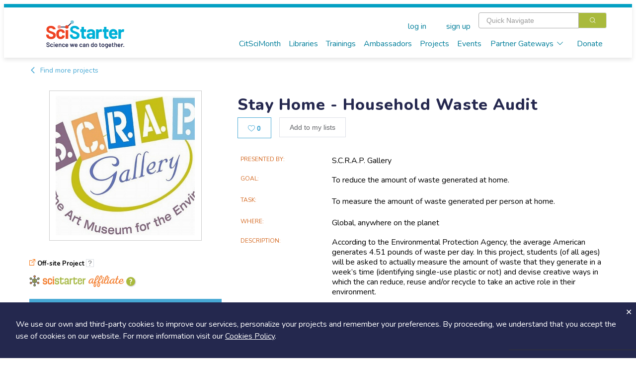

--- FILE ---
content_type: text/html; charset=utf-8
request_url: https://scistarter.org/stay-home-household-waste-audit-1
body_size: 76489
content:
<!DOCTYPE html>

<html>

<head>
  <meta charset="utf-8">
  <!-- Google Tag Manager -->
  <script>(function (w, d, s, l, i) {
      w[l] = w[l] || []; w[l].push({
        'gtm.start':
          new Date().getTime(), event: 'gtm.js'
      }); var f = d.getElementsByTagName(s)[0],
        j = d.createElement(s), dl = l != 'dataLayer' ? '&l=' + l : ''; j.async = true; j.src =
          'https://www.googletagmanager.com/gtm.js?id=' + i + dl; f.parentNode.insertBefore(j, f);
    })(window, document, 'script', 'dataLayer', 'GTM-WXXHZNR');</script>
  <!-- End Google Tag Manager -->
  <style type="text/css"></style>
  <title>Stay Home - Household Waste Audit - SciStarter</title>
  <meta http-equiv="x-ua-compatible" content="ie=edge">
  <!--<meta name="viewport" content="width=device-width, initial-scale=1">-->
  <meta name="viewport" content="width=device-width, initial-scale=1, maximum-scale=1,user-scalable=0" />
  <meta name="description" content=", trash,trash,solid waste, solid waste,litter, litter,debris,">
  <meta name="facebook-domain-verification" content="ji5oo05zj21x7ygoqwd6me4uci7br5" />
  <meta property="og:site_name" content="SciStarter">
  <meta property="og:type" content="activity" />
  <meta property="og:title" content="Stay Home - Household Waste Audit - SciStarter" />
  <meta property="og:description" content="According to the Environmental Protection Agency, the average American generates 4.51 pounds of waste per day. In this project, students (of all ages) will be asked to actually measure the amount of waste that they generate in a week’s time (identifying single-use plastic or not) and devise creative ways in which the can reduce, reuse and/or recycle to take an active role in their environment." />
  
  <meta property="og:image" content="https://orrery-media.s3.amazonaws.com/attr/2026-01/imported/stay-home-household-waste-audit-1_iAsvNrv" />
  
  <meta property="fb:app_id" content="255536351159611" />
  <link rel="preconnect" href="https://fonts.googleapis.com">
  <link rel="preconnect" href="https://fonts.gstatic.com" crossorigin>
  <link rel="stylesheet" href="https://static.scistarter.org/css/display.css">
  <link rel="preconnect" href="https://fonts.googleapis.com">
  <link href="https://fonts.googleapis.com/css2?family=Gaegu:wght@300;400;700&family=Lato:ital,wght@0,100;0,400;0,700;0,900;1,100;1,400;1,700;1,900&family=Lora:ital,wght@0,400;0,700;1,400;1,700&family=Montserrat:ital,wght@0,100;0,200;0,400;0,700;0,800;0,900;1,100;1,200;1,400;1,700;1,800;1,900&family=Nunito:ital,wght@0,200..1000;1,200..1000&family=Roboto+Slab:wght@100;200;400;700;800;900&display=swap" rel="stylesheet">
  <link href="https://fonts.googleapis.com/css2?family=Barlow:wght@400;700;800;900&family=Inter:ital,opsz,wght@0,14..32,100..900;1,14..32,100..900&display=swap" rel="stylesheet">
  <link rel="stylesheet" href="https://static.scistarter.org/css/leaflet.css" media="print" onload="this.media='all'" />
  <link rel="stylesheet" href="https://cdnjs.cloudflare.com/ajax/libs/leaflet.draw/1.0.2/leaflet.draw.css" media="print"
        onload="this.media='all'" />
  <link rel="stylesheet" href="https://cdnjs.cloudflare.com/ajax/libs/leaflet.markercluster/1.4.1/MarkerCluster.css"
        media="print" onload="this.media='all'" />
  <link rel="stylesheet"
        href="https://cdnjs.cloudflare.com/ajax/libs/leaflet.markercluster/1.4.1/MarkerCluster.Default.css" media="print"
        onload="this.media='all'" />
  <link href='https://api.tiles.mapbox.com/mapbox-gl-js/v1.5.0/mapbox-gl.css' rel='stylesheet' />
  <link rel="stylesheet" href="https://static.scistarter.org/css/main.css">
  <link rel="stylesheet" href="https://static.scistarter.org/froala_editor/css/froala_style.min.css" media="print"
        onload="this.media='all'">
  <link rel="stylesheet" type="text/css" href="https://static.scistarter.org/css/twverify.css" />
  <link rel="stylesheet" href="https://static.scistarter.org/backport/css/interim-header.css">
  
  
  
  
  
  <script type="text/javascript">
    var _paq = window._paq || [];
    /* tracker methods like "setCustomDimension" should be called before "trackPageView" */
    _paq.push(["setCookieDomain", "*.scistarter.org"]);
    _paq.push(["setDoNotTrack", true]);
    _paq.push(['trackPageView']);
    _paq.push(['enableLinkTracking']);
  </script>
  <script type="application/ld+json">
      {"@context": "https://schema.org", "@type": "Article", "dateModified": "2024-12-26T19:47:18.268833", "datePublished": "2021-01-05T19:00:54.441529", "headline": "Stay Home - Household Waste Audit", "image": "https://orrery-media.s3.amazonaws.com/attr/2026-01/imported/stay-home-household-waste-audit-1_iAsvNrv"}
    </script>
  <script>!function (f, b, e, v, n, t, s) { if (f.fbq) return; n = f.fbq = function () { n.callMethod ? n.callMethod.apply(n, arguments) : n.queue.push(arguments) }; if (!f._fbq) f._fbq = n; n.push = n; n.loaded = !0; n.version = '2.0'; n.queue = []; t = b.createElement(e); t.async = !0; t.src = v; s = b.getElementsByTagName(e)[0]; s.parentNode.insertBefore(t, s) }(window, document, 'script', 'https://connect.facebook.net/en_US/fbevents.js'); fbq('init', '450413772364141'); fbq('track', 'PageView'); </script>
  <style>
   .ss-verification {
       font-family: 'Nunito','Helvetica Neue','ui-sans-serif','system-ui','sans-serif';
   }
   .ss-verification a {
       color: #0071C2;
       text-decoration: underline;
   }
   .ss-verification a:hover {
       color: #0a619f;
   }
   .ss-ver-banner {
       text-align: center;
       background-color: #d9d9d9;
       padding: 0.5rem 1rem;
   }
   .ss-ver-banner p {
       margin:0;
       padding: 0;
       font-weight: bold;
   }
  </style>
  <!-- Begin 1MA banner -->
  <link rel="stylesheet" href="https://static.scistarter.org/css/acts-banner.css">
  <!-- End 1MA banner -->
</head>

<body class="connected loading" data-id="5816" data-extra=""
  data-static="https://static.scistarter.org/" data-media="https://media.scistarter.org/"
  data-session="05c4927935073da09d2b4a18116d24b81781dd47" >
  <input type="hidden" name="csrfmiddlewaretoken" value="F69IH91NWLn9qjqEqc75QrOEsak8ui36kp5hbuDa2Cs6gxJ3AapFFgIKMhusCz70">
  <!-- Google Tag Manager (noscript) -->
  <noscript><iframe src="https://www.googletagmanager.com/ns.html?id=GTM-WXXHZNR" height="0" width="0"
      style="display:none;visibility:hidden"></iframe></noscript>
  <!-- End Google Tag Manager (noscript) -->
  <div id="intermediate">
    <div class="sk-circle">
      <div class="sk-circle1 sk-child"></div>
      <div class="sk-circle2 sk-child"></div>
      <div class="sk-circle3 sk-child"></div>
      <div class="sk-circle4 sk-child"></div>
      <div class="sk-circle5 sk-child"></div>
      <div class="sk-circle6 sk-child"></div>
      <div class="sk-circle7 sk-child"></div>
      <div class="sk-circle8 sk-child"></div>
      <div class="sk-circle9 sk-child"></div>
      <div class="sk-circle10 sk-child"></div>
      <div class="sk-circle11 sk-child"></div>
      <div class="sk-circle12 sk-child"></div>
    </div>
  </div>
  <div id="spinner">
    <div class="shade"></div>
    <div class="lds-ellipsis">
      <div></div>
      <div></div>
      <div></div>
      <div></div>
    </div>
  </div>
  <div id="app">
    
    <!-- <ss-topad v-if="!minimal_header_and_footer"></ss-topad> -->
    <ss-header ref="header" :user="user" :kiosk="kiosk" :minimal="minimal_header_and_footer"></ss-header>
    
    <!-- <div id="acts-promo">
         <a>
         <div class="o-wrapper">
         <div id="acts-banner">
         Our awesome website engineers are upgrading SciStarter.org so our site will be down July 10 and July 11. We apologize for any inconvenience.
         </div>
         </div>
         </a>
         </div> -->
    <!-- Begin 1MA banner -->
    <!--  -->
    <!-- <div id="acts-promo">
         <a href="/citizensciencemonth">
         <div class="o-wrapper">
         <div id="acts-banner">
         <img src="https://static.scistarter.org/img/actsbanner/star.svg" alt="star" class="star" />
         <span>Be part of </span>
         <img src="https://static.scistarter.org/img/actsbanner/acts-logo-banner.svg" alt="one million acts of science logo" id="banner-logo">
         <span> April 1&ndash;30!</span>
         <img src="https://static.scistarter.org/img/actsbanner/star.svg" alt="star" class="star" />
         </div>
         </div>
         </a>
         </div> -->
    <!-- <div id="acts-promo">
         <a href="/citizensciencemonth">
         <div class="o-wrapper">
         <div id="acts-banner">
         <img src="https://static.scistarter.org/img/actsbanner/star.svg" alt="star" class="star" />
         <span>We did it! </span>
         <img src="https://static.scistarter.org/img/actsbanner/acts-logo-banner.svg" alt="one million acts of science logo" id="banner-logo">
         <span> on April 24</span>
         <img src="https://static.scistarter.org/img/actsbanner/star.svg" alt="star" class="star" />
         </div>
         </div>
         </a>
         </div> -->
    <!--  -->
    <!-- End 1MA banner -->
    <div id="funky-log" style="display: none" @click="SciStarter.hide_log()"></div>
    <ss-signals :user="user"></ss-signals>
    <div id="content"><component ref="main" @ready="run_inline_js" :entity="entity" :user="user" :is="entity.component">According to the Environmental Protection Agency, the average American generates 4.51 pounds of waste per day. In this project, students (of all ages) will be asked to actually measure the amount of waste that they generate in a week’s time (identifying single-use plastic or not) and devise creative ways in which the can reduce, reuse and/or recycle to take an active role in their environment.</component></div>
    <ss-footer :user="user" :minimal="minimal_header_and_footer"></ss-footer>
    <ss-notices ref="notices"></ss-notices>
    <el-dialog :visible.sync="modal.visible" :title="modal.title" :before-close="modal_done"
      :close-on-click-modal="modal.closable" :close-on-press-escape="modal.closable" :show-close="modal.closable">
      <component ref="modal_component" :is="modal.is" @done="modal_done" v-bind="modal.bind"></component>
    </el-dialog>
    

    <!-- <div id="pop-up-promo"> -->
    <!--   <header>A Special SciStarter Invitation</header> -->
    <!--   <div class="flex pup-message"> -->
    <!--     <img src="https://static.scistarter.org/img/snm-logo.svg" alt="Science Near Me Logo" /> -->
    <!--     <div> -->
    <!--       <p>Create your free <a href="https://www.sciencenearme.org/">Science Near Me</a> account to find local science festivals, events, talks and more!</p> -->
    <!--       <div class="flex"> -->
    <!--           <button type="button" class="el-button el-button--primary" onclick="window.localStorage.setItem('pop-up-promo', 'hidden'); window.open('https://sciencenearme.org/signup?next=%2F', '_blank');">Join Now</button> -->
    <!--           <button type="button" class="text" onclick="window.localStorage.setItem('pop-up-promo', 'hidden'); document.querySelector('#pop-up-promo').style.display = 'none';">Dismiss</button> -->
    <!--       </div> -->
    <!--     </div> -->
    <!--   </div> -->
    <!-- </div> -->
    <!-- <script> -->
    <!--   if(window.localStorage.getItem('pop-up-promo') == 'hidden') { -->
    <!--     document.querySelector('#pop-up-promo').style.display = 'none'; -->
    <!--   } -->
    <!-- </script> -->

    <!-- <div id="pop-up-promo"> -->
    <!--   <header>A Special SciStarter Invitation</header> -->
    <!--   <div class="flex pup-message"> -->
    <!--     <img src="https://static.scistarter.org/img/what-mean-cool.jpg" alt="What's It Mean To Be Cool logo" /> -->
    <!--     <div> -->
    <!--       <p>Register for <a href="http://scistarter.org/nasa-live">Do NASA Science LIVE</a> on February 21st at 7pm ET . Connect with scientists and discover how to engage in real NASA science that needs your help!</a> -->
    <!--       <div class="flex"> -->
    <!--           <button type="button" class="el-button el-button--primary" onclick="window.localStorage.setItem('pop-up-promo-what-cool', 'hidden'); window.open('https://scistarter.org/go/do-nasa-science-winter', '_blank');">Join Now</button> -->
    <!--           <button type="button" class="text" onclick="window.localStorage.setItem('pop-up-promo-what-cool', 'hidden'); document.querySelector('#pop-up-promo').style.display = 'none';">Dismiss</button> -->
    <!--       </div> -->
    <!--     </div> -->
    <!--   </div> -->
    <!-- </div> -->
    <!-- <script> -->
    <!--   if(window.localStorage.getItem('pop-up-promo-what-cool') == 'hidden') { -->
    <!--     document.querySelector('#pop-up-promo').style.display = 'none'; -->
    <!--   } -->
    <!-- </script> -->

    <!-- <div id="pop-up-promo">
         <header>Become a SciStarter Ambassador!</header>
         <div class="flex pup-message">
         <img src="https://static.scistarter.org/img/badge-ambassador.png" style="object-fit: contain; object-position: top;" alt="SciStarter Ambassador badge logo" />
         <div>
         <p><strong>Applications to join the final cohort in this inaugural class of SciStarter Ambassadors due May 2nd</strong></p>
         <p>Libraries and community organizations need your help to spark excitement for citizen science and <strong>keep the momentum going!</strong></p>
         <p>The SciStarter Ambassador Program offers <strong>FREE training</strong> to volunteers ready to make an impact in their communities.</p>
         <p><strong>Ready to make a difference?</strong> Complete your application by May 2nd to join the movement!</p>
         <div class="flex">
         <button type="button" class="el-button el-button--primary" onclick="window.localStorage.setItem('pop-up-promo-ambassador', 'hidden'); window.open('https://scistarter.org/ambassadors', '_blank');">Get started</button>
         <button type="button" class="text" onclick="window.localStorage.setItem('pop-up-promo-ambassador', 'hidden'); document.querySelector('#pop-up-promo').style.display = 'none';">Dismiss</button>
         </div>
         </div>
         </div>
         </div>
         <script>
         if(window.localStorage.getItem('pop-up-promo-ambassador') == 'hidden') {
         document.querySelector('#pop-up-promo').style.display = 'none';
         }
         </script> -->

    

    <div id="modal-verify" class="relative z-[9999] hidden ss-verification" aria-labelledby="modal-title" role="dialog" aria-modal="true" @click="window.hide_verify_modal()">
      <div class="fixed inset-0 bg-black/75 transition-opacity" aria-hidden="true"></div>
      <div class="fixed inset-0 z-10 w-screen overflow-y-auto">
        <div class="flex min-h-full items-start justify-center p-4 text-center sm:items-center sm:p-0">
          <div class="relative transform overflow-hidden rounded-lg bg-white text-left shadow-xl transition-all sm:my-8 w-[90%] md:max-w-[800px]">
            <div class="bg-white px-4 pb-4 pt-5 sm:p-6 sm:pb-4">
              <div class="text-center">
                <img src="https://static.scistarter.org/img/verify-robot.svg" alt="SciStarter robot holding an envelope" class="mx-auto relative right-[-30px] w-[200px] mb-2" />
                <h1 class="text-3xl font-semibold text-purple mb-2">Verify Your Email</h1>
                <h2 class="text-green text-xl mb-2">Check your email (including spam!) and click on the provided link.</h2>
                <p class="max-[450px] mx-auto mb-4">Until then, you won't be able to earn badges, or access other members-only features, but you can still browse thousands of projects and events!</p>
                <p><a @click="SciStarter.get('resend_verification_email', {}).then(function() {window.alert('Verification link sent again')})">resend link</a></p>
              </div>
            </div>
            <button id="modal-close-verify" type="button" class="absolute top-2 right-4" @click="window.hide_verify_modal()"><svg xmlns="http://www.w3.org/2000/svg" viewBox="0 0 384 512" class="h-4 fill-action-blue"><path d="M342.6 150.6c12.5-12.5 12.5-32.8 0-45.3s-32.8-12.5-45.3 0L192 210.7 86.6 105.4c-12.5-12.5-32.8-12.5-45.3 0s-12.5 32.8 0 45.3L146.7 256 41.4 361.4c-12.5 12.5-12.5 32.8 0 45.3s32.8 12.5 45.3 0L192 301.3 297.4 406.6c12.5 12.5 32.8 12.5 45.3 0s12.5-32.8 0-45.3L237.3 256 342.6 150.6z"/></svg></button>
          </div>
        </div>
      </div>
    </div>
    <script>
     window.show_verify_modal = function() {
         document.querySelector('#modal-verify').style.display = 'block';
     }

     window.hide_verify_modal = function() {
         document.querySelector('#modal-verify').style.display = 'none';
     }
    </script>
  </div>
  
  <script src="https://cdn.jsdelivr.net/npm/vue/dist/vue.min.js"></script>
  
  <script src="https://cdn.jsdelivr.net/npm/vue-scrollto"></script>
  <script src="https://static.scistarter.org/js/element.js"></script>
  <script src="https://static.scistarter.org/js/en.js"></script>
  <script>ELEMENT.locale(ELEMENT.lang.en)</script>
  <script src="https://cdn.jsdelivr.net/npm/lodash/lodash.min.js"></script>
  <script src="https://static.scistarter.org/js/leaflet.js"></script>
  <script src="https://cdnjs.cloudflare.com/ajax/libs/leaflet.draw/1.0.2/leaflet.draw.js"></script>
  <script src="https://cdnjs.cloudflare.com/ajax/libs/leaflet.markercluster/1.4.1/leaflet.markercluster.js"></script>
  <script src='https://api.tiles.mapbox.com/mapbox-gl-js/v1.5.0/mapbox-gl.js'></script>
  <script src="https://static.scistarter.org/js/leaflet-mapbox-gl.js"></script>
  <!-- <script src="https://cdn.jsdelivr.net/npm/velocity-animate/velocity.min.js"></script> -->
  <script src="https://static.scistarter.org/js/main.js"></script>
  <script id="initial-entity" type="application/json">{"id": 5816, "legacy_id": 100005816, "exchange": null, "box": 96113, "value": "Stay Home - Household Waste Audit", "name": "Stay Home - Household Waste Audit", "slug": "stay-home-household-waste-audit-1", "link": "/stay-home-household-waste-audit-1", "type": "Project", "options": {}, "publish": true, "created": 1609873254441.529, "updated": 1735242438268.833, "component": "ss-project", "members_only": false, "tags": [" litter", " solid waste", " trash", "debris", "litter", "solid waste", "trash"], "csm_pick": false, "_metadata": {"id": {"edit": ["el-input-number", {}], "is_multi": false, "internal": true}, "name": {"edit": ["el-input", {}], "is_multi": false}, "component": {"edit": ["el-input", {}], "is_multi": false, "internal": true}, "tags": {"edit": ["en-input", {}], "is_tags": true, "is_multi": true}, "grp_scistarter": {"edit": ["el-input", {}], "choices": null, "choices_info": {}, "is_multi": false, "require": false, "position": 0, "type": "orrery.core.models.AttributeGroupBegin", "description": "SciStarter", "internal": false, "options": {"{}": true}}, "wild_hope": {"edit": ["el-switch", {"inactive-text": "No", "active-text": "Yes"}], "choices": null, "choices_info": {}, "is_multi": false, "require": false, "position": 1, "type": "orrery.core.models.YesOrNo", "description": "If checked, or if the project is tagged with \"wild-hope\", display the wild hope logo.", "internal": false, "options": {}}, "duplicate": {"edit": ["el-switch", {"inactive-text": "No", "active-text": "Yes"}], "choices": null, "choices_info": {}, "is_multi": false, "require": false, "position": 2, "type": "orrery.core.models.YesOrNo", "description": "Is this project considered a duplicate of another project?", "internal": false, "options": {}}, "ignore_authoritative": {"edit": ["el-switch", {"inactive-text": "No", "active-text": "Yes"}], "choices": null, "choices_info": {}, "is_multi": false, "require": false, "position": 4, "type": "orrery.core.models.YesOrNo", "description": "Special case for projects that do not want authoritative record protection", "internal": false, "options": {}}, "redirect": {"edit": ["el-input", {"type": "url"}], "choices": null, "choices_info": {}, "is_multi": false, "require": false, "position": 5, "type": "orrery.core.models.Url", "description": "Show this page instead of the SciStarter project page", "internal": false, "options": {"{}": true}}, "subcomponent": {"edit": ["el-input", {"type": "text"}], "choices": null, "choices_info": {}, "is_multi": false, "require": false, "position": 6, "type": "orrery.core.models.ShortText", "description": "Special functionality to show on the project page.", "internal": false, "options": {}}, "form": {"edit": ["el-input", {}], "choices": null, "choices_info": {}, "is_multi": false, "require": false, "position": 8, "type": "orrery.projects.models.ProjectFormReference", "description": "", "internal": false, "options": {}}, "origin": {"edit": ["el-input", {"type": "text"}], "choices": null, "choices_info": {}, "is_multi": false, "require": false, "position": 10, "type": "orrery.core.models.ShortText", "description": "", "internal": false, "options": {"{}": true}}, "suborigin": {"edit": ["el-input", {"type": "text"}], "choices": null, "choices_info": {}, "is_multi": false, "require": false, "position": 11, "type": "orrery.core.models.ShortText", "description": "", "internal": false, "options": {"{}": true}}, "guid": {"edit": ["el-input", {"type": "text"}], "choices": null, "choices_info": {}, "is_multi": false, "require": false, "position": 12, "type": "orrery.core.models.ShortText", "description": "", "internal": false, "options": {"{}": true}}, "opengraph_description": {"edit": ["el-input", {"type": "text"}], "choices": null, "choices_info": {}, "is_multi": false, "require": false, "position": 13, "type": "orrery.core.models.ShortText", "description": "", "internal": false, "options": {"{}": true}}, "participation_degree": {"edit": ["el-input-number", {}], "choices": [[1, "Collegial"], [2, "Co-Created"], [3, "Collaborative"], [4, "Contributory"], [5, "Contractual"]], "choices_info": {}, "is_multi": false, "require": false, "position": 14, "type": "orrery.core.models.Integer", "description": "", "internal": false, "options": {"choices": [[1, "Collegial"], [2, "Co-Created"], [3, "Collaborative"], [4, "Contributory"], [5, "Contractual"]]}}, "is_test": {"edit": ["el-switch", {"inactive-text": "No", "active-text": "Yes"}], "choices": null, "choices_info": {}, "is_multi": false, "require": false, "position": 16, "type": "orrery.core.models.YesOrNo", "description": "", "internal": false, "options": {"{}": true}}, "is_affiliate": {"edit": ["el-switch", {"inactive-text": "No", "active-text": "Yes"}], "choices": null, "choices_info": {}, "is_multi": false, "require": false, "position": 17, "type": "orrery.core.models.YesOrNo", "description": "", "internal": false, "options": {}}, "is_inaturalist": {"edit": ["el-switch", {"inactive-text": "No", "active-text": "Yes"}], "choices": null, "choices_info": {}, "is_multi": false, "require": false, "position": 18, "type": "orrery.core.models.YesOrNo", "description": "", "internal": false, "options": {"{}": true}}, "inat_project_id": {"edit": ["el-input-number", {}], "choices": null, "choices_info": {}, "is_multi": false, "require": false, "position": 19, "type": "orrery.core.models.Integer", "description": "", "internal": false, "options": {}}, "participant_instructions": {"edit": ["el-input", {"type": "textarea"}], "choices": null, "choices_info": {}, "is_multi": false, "require": false, "position": 21, "type": "orrery.core.models.Text", "description": "", "internal": false, "options": {"{}": true}}, "participant_instructions_email": {"edit": ["el-input", {"type": "textarea"}], "choices": null, "choices_info": {}, "is_multi": false, "require": false, "position": 22, "type": "orrery.core.models.Text", "description": "", "internal": false, "options": {"{}": true}}, "participant_files": {"edit": ["el-input", {"type": "url"}], "choices": null, "choices_info": {}, "is_multi": true, "require": false, "position": 23, "type": "orrery.core.models.MultipleUrls", "description": "", "internal": false, "options": {}}, "grp_admin": {"edit": ["el-input", {}], "choices": null, "choices_info": {}, "is_multi": false, "require": false, "position": 27, "type": "orrery.core.models.AttributeGroupBegin", "description": "Project administration details", "internal": false, "options": {"{}": true}}, "draft": {"edit": ["el-switch", {"inactive-text": "No", "active-text": "Yes"}], "choices": null, "choices_info": {}, "is_multi": false, "require": false, "position": 29, "type": "orrery.core.models.YesOrNo", "description": "", "internal": false, "options": {"{}": true}}, "status": {"edit": ["el-input-number", {}], "choices": [[0, "Pending"], [1, "Active"], [2, "Periodically Active"], [3, "Hiatus"], [4, "Complete"], [5, "Hidden"]], "choices_info": {}, "is_multi": false, "require": false, "position": 30, "type": "orrery.core.models.Integer", "description": "The publish check box under Publication must also be checked before this project will be visible on the site", "internal": false, "options": {"choices": [[0, "Pending"], [1, "Active"], [2, "Periodically Active"], [3, "Hiatus"], [4, "Complete"], [5, "Hidden"]]}}, "promotion_time": {"edit": ["el-input", {"type": "text"}], "choices": [["ANYTIME", "Promote at any time"], ["NEVER", "Do not promote"], ["SPECIFIC", "Prefer promotion on the target date"]], "choices_info": {}, "is_multi": false, "require": false, "position": 31, "type": "orrery.core.models.ShortText", "description": "", "internal": false, "options": {"choices": [["ANYTIME", "Promote at any time"], ["NEVER", "Do not promote"], ["SPECIFIC", "Prefer promotion on the target date"]]}}, "promotion_target": {"edit": ["el-date-picker", {"type": "datetime", "value-format": "timestamp", "format": "yyyy/MM/dd hh:mm a"}], "choices": null, "choices_info": {}, "is_multi": false, "require": false, "position": 32, "type": "orrery.core.models.DateTime", "description": "", "internal": false, "options": {"{}": true}}, "grp_contact": {"edit": ["el-input", {}], "choices": null, "choices_info": {}, "is_multi": false, "require": false, "position": 33, "type": "orrery.core.models.AttributeGroupBegin", "description": "Contact information", "internal": false, "options": {"{}": true}}, "grp_project": {"edit": ["el-input", {}], "choices": null, "choices_info": {}, "is_multi": false, "require": false, "position": 52, "type": "orrery.core.models.AttributeGroupBegin", "description": "Project information", "internal": false, "options": {"{}": true}}, "us_federally_funded": {"edit": ["el-switch", {"inactive-text": "No", "active-text": "Yes"}], "choices": null, "choices_info": {}, "is_multi": false, "require": false, "position": 53, "type": "orrery.core.models.YesOrNo", "description": "U.S. Federally Funded", "internal": false, "options": {}}, "presenter": {"edit": ["el-input", {"type": "text"}], "choices": null, "choices_info": {}, "is_multi": false, "require": false, "position": 54, "type": "orrery.core.models.ShortText", "description": "Presenting organization", "internal": false, "options": {"{}": true}}, "goal": {"edit": ["el-input", {"type": "text"}], "choices": null, "choices_info": {}, "is_multi": false, "require": false, "position": 55, "type": "orrery.core.models.ShortText", "description": "", "internal": false, "options": {"{}": true}}, "task": {"edit": ["el-input", {"type": "text"}], "choices": null, "choices_info": {}, "is_multi": false, "require": false, "position": 56, "type": "orrery.core.models.ShortText", "description": "", "internal": false, "options": {"{}": true}}, "description": {"edit": ["el-input", {"type": "textarea"}], "choices": null, "choices_info": {}, "is_multi": false, "require": false, "position": 57, "type": "orrery.core.models.Text", "description": "", "internal": false, "options": {"{}": true}}, "image": {"edit": ["ss-fileupload", {"show-filename": true}], "choices": null, "choices_info": {}, "is_multi": false, "require": false, "position": 58, "type": "orrery.core.models.File", "description": "", "internal": false, "options": {"{}": true}}, "image_credit": {"edit": ["el-input", {"type": "text"}], "choices": null, "choices_info": {}, "is_multi": false, "require": false, "position": 59, "type": "orrery.core.models.ShortText", "description": "", "internal": false, "options": {"{}": true}}, "grp_web": {"edit": ["el-input", {}], "choices": null, "choices_info": {}, "is_multi": false, "require": false, "position": 60, "type": "orrery.core.models.AttributeGroupBegin", "description": "Project on the web", "internal": false, "options": {"{}": true}}, "url": {"edit": ["el-input", {"type": "url"}], "choices": null, "choices_info": {}, "is_multi": false, "require": false, "position": 61, "type": "orrery.core.models.Url", "description": "", "internal": false, "options": {"{}": true}}, "video_url": {"edit": ["el-input", {"type": "url"}], "choices": null, "choices_info": {}, "is_multi": false, "require": false, "position": 62, "type": "orrery.core.models.Url", "description": "", "internal": false, "options": {"{}": true}}, "blog_url": {"edit": ["el-input", {"type": "url"}], "choices": null, "choices_info": {}, "is_multi": false, "require": false, "position": 63, "type": "orrery.core.models.Url", "description": "", "internal": false, "options": {"{}": true}}, "twitter_name": {"edit": ["el-input", {"type": "text"}], "choices": null, "choices_info": {}, "is_multi": false, "require": false, "position": 64, "type": "orrery.core.models.ShortText", "description": "", "internal": false, "options": {"{}": true}}, "facebook_page": {"edit": ["el-input", {"type": "url"}], "choices": null, "choices_info": {}, "is_multi": false, "require": false, "position": 65, "type": "orrery.core.models.Url", "description": "", "internal": false, "options": {"{}": true}}, "instagram_page": {"edit": ["el-input", {"type": "url"}], "choices": null, "choices_info": {}, "is_multi": false, "require": false, "position": 66, "type": "orrery.core.models.Url", "description": "", "internal": false, "options": {}}, "grp_categorization": {"edit": ["el-input", {}], "choices": null, "choices_info": {}, "is_multi": false, "require": false, "position": 67, "type": "orrery.core.models.AttributeGroupBegin", "description": "Project categorization", "internal": false, "options": {"{}": true}}, "topics": {"edit": ["el-input-number", {}], "choices": [[3, "Agriculture"], [20, "Animals"], [15, "History, Archeology \u0026 Culture"], [13, "Astronomy \u0026 Space"], [22, "Awards"], [12, "Biology"], [11, "Birds"], [10, "Chemistry"], [27, "Climate \u0026 Weather"], [18, "Computers \u0026 Technology"], [7, "Crowd Funding"], [203, "Disaster Response"], [9, "Ecology \u0026 Environment"], [24, "Education"], [4, "Events"], [25, "Food"], [2, "Geography"], [19, "Geology \u0026 Earth Science"], [23, "Health \u0026 Medicine"], [16, "Insects \u0026 Pollinators"], [21, "Nature \u0026 Outdoors"], [14, "Ocean, Water, Marine \u0026 Terrestrial"], [8, "Physics"], [5, "Psychology"], [1, "Social Science"], [17, "Sound"], [6, "Transportation"], [26, "Science Policy"]], "choices_info": {"name": "Topics", "description": ""}, "is_multi": true, "require": false, "position": 68, "type": "orrery.core.models.MultipleIntegers", "description": "", "internal": false, "options": {"choices": "Topics", "max": 3}}, "fields_of_science": {"edit": ["el-input-number", {}], "choices": [[331, "Astronomy"], [330, "Biology"], [329, "Chemistry"], [332, "Ecology"], [328, "Physics"]], "choices_info": {"name": "Science fields", "description": ""}, "is_multi": true, "require": false, "position": 69, "type": "orrery.core.models.MultipleIntegers", "description": "Fields of Science", "internal": false, "options": {"choices": "Science fields"}}, "practices": {"edit": ["el-input-number", {}], "choices": [[43, "Designing solutions"], [44, "Constructing explanations"], [45, "Using mathematics and computational thinking"], [46, "Analyzing and interpreting data"], [47, "Planning and carrying out investigations"], [48, "Developing and using models"], [49, "Defining problems"], [50, "Asking questions"]], "choices_info": {"name": "Science practices", "description": ""}, "is_multi": true, "require": false, "position": 70, "type": "orrery.core.models.MultipleIntegers", "description": "", "internal": false, "options": {"choices": "Science practices"}}, "practices_how": {"edit": ["el-input", {"type": "textarea"}], "choices": null, "choices_info": {}, "is_multi": false, "require": false, "position": 71, "type": "orrery.core.models.Text", "description": "Application of practices", "internal": false, "options": {"{}": true}}, "search_terms": {"edit": ["el-input", {"type": "text"}], "choices": null, "choices_info": {}, "is_multi": false, "require": false, "position": 72, "type": "orrery.core.models.ShortText", "description": "", "internal": false, "options": {"{}": true}}, "difficulty": {"edit": ["el-input-number", {}], "choices": [[1, "Easy"], [2, "medium"], [3, "Difficult"]], "choices_info": {}, "is_multi": false, "require": false, "position": 73, "type": "orrery.core.models.Integer", "description": "", "internal": false, "options": {"choices": [[1, "Easy"], [2, "medium"], [3, "Difficult"]]}}, "diy": {"edit": ["el-switch", {"inactive-text": "No", "active-text": "Yes"}], "choices": null, "choices_info": {}, "is_multi": false, "require": false, "position": 74, "type": "orrery.core.models.YesOrNo", "description": "", "internal": false, "options": {"{}": true}}, "grp_joining": {"edit": ["el-input", {}], "choices": null, "choices_info": {}, "is_multi": false, "require": false, "position": 75, "type": "orrery.core.models.AttributeGroupBegin", "description": "Joining the project", "internal": false, "options": {"{}": true}}, "audience": {"edit": ["el-input-number", {}], "choices": [[111, "Elementary school (6 - 10 years)"], [112, "Middle school (11 - 13 years)"], [113, "High school (14 - 17 years)"], [114, "College"], [115, "Graduate students"], [116, "Adults"], [117, "Families"], [118, "Seniors"]], "choices_info": {"name": "Audience", "description": ""}, "is_multi": true, "require": false, "position": 76, "type": "orrery.core.models.MultipleIntegers", "description": "", "internal": false, "options": {"choices": "Audience"}}, "signup_url": {"edit": ["el-input", {"type": "url"}], "choices": null, "choices_info": {}, "is_multi": false, "require": false, "position": 77, "type": "orrery.core.models.Url", "description": "", "internal": false, "options": {"{}": true}}, "prefix_how_to_logged_in": {"edit": ["el-input", {"type": "textarea"}], "choices": null, "choices_info": {}, "is_multi": false, "require": false, "position": 78, "type": "orrery.core.models.Text", "description": "How to get started prefix (logged in)", "internal": false, "options": {"rich": true}}, "prefix_how_to_logged_out": {"edit": ["el-input", {"type": "textarea"}], "choices": null, "choices_info": {}, "is_multi": false, "require": false, "position": 79, "type": "orrery.core.models.Text", "description": "How to get started prefix (logged out)", "internal": false, "options": {"rich": true}}, "how_to_join": {"edit": ["el-input", {"type": "textarea"}], "choices": null, "choices_info": {}, "is_multi": false, "require": false, "position": 80, "type": "orrery.core.models.Text", "description": "How to get started", "internal": false, "options": {}}, "howto_video": {"edit": ["el-input", {"type": "url"}], "choices": null, "choices_info": {}, "is_multi": false, "require": false, "position": 81, "type": "orrery.core.models.Url", "description": "URL of the howto video for this project", "internal": false, "options": {}}, "outcomes_label": {"edit": ["el-input", {"type": "text"}], "choices": null, "choices_info": {}, "is_multi": false, "require": false, "position": 82, "type": "orrery.core.models.ShortText", "description": "", "internal": false, "options": {}}, "outcomes_link": {"edit": ["el-input", {"type": "url"}], "choices": null, "choices_info": {}, "is_multi": false, "require": false, "position": 83, "type": "orrery.core.models.Url", "description": "", "internal": false, "options": {}}, "time_required": {"edit": ["el-input", {"type": "text"}], "choices": null, "choices_info": {}, "is_multi": false, "require": false, "position": 84, "type": "orrery.core.models.ShortText", "description": "", "internal": false, "options": {}}, "training_materials": {"edit": ["el-input", {"type": "url"}], "choices": null, "choices_info": {}, "is_multi": false, "require": false, "position": 85, "type": "orrery.core.models.Url", "description": "", "internal": false, "options": {"{}": true}}, "classroom_materials": {"edit": ["el-input", {"type": "url"}], "choices": null, "choices_info": {}, "is_multi": false, "require": false, "position": 86, "type": "orrery.core.models.Url", "description": "", "internal": false, "options": {"{}": true}}, "consent_statement": {"edit": ["el-input", {"type": "textarea"}], "choices": null, "choices_info": {}, "is_multi": false, "require": false, "position": 87, "type": "orrery.core.models.Text", "description": "", "internal": false, "options": {"{}": true}}, "consent_statement_date": {"edit": ["el-date-picker", {"type": "datetime", "value-format": "timestamp", "format": "yyyy/MM/dd hh:mm a"}], "choices": null, "choices_info": {}, "is_multi": false, "require": false, "position": 88, "type": "orrery.core.models.DateTime", "description": "", "internal": false, "options": {}}, "participation_tools": {"edit": ["el-switch", {"inactive-text": "No", "active-text": "Yes"}], "choices": null, "choices_info": {}, "is_multi": false, "require": false, "position": 89, "type": "orrery.core.models.YesOrNo", "description": "Use the SciStarter participant management tools", "internal": false, "options": {"{}": true}}, "participation_prompt": {"edit": ["el-input", {"type": "text"}], "choices": null, "choices_info": {}, "is_multi": false, "require": false, "position": 90, "type": "orrery.core.models.ShortText", "description": "", "internal": false, "options": {"{}": true}}, "participation_confirmation_message": {"edit": ["el-input", {"type": "textarea"}], "choices": null, "choices_info": {}, "is_multi": false, "require": false, "position": 91, "type": "orrery.core.models.Text", "description": "", "internal": false, "options": {"{}": true}}, "participation_notification_email": {"edit": ["el-input", {}], "choices": null, "choices_info": {}, "is_multi": false, "require": false, "position": 92, "type": "orrery.core.models.Email", "description": "Send an email whenever a new user joins", "internal": false, "options": {"{}": true}}, "participation_usage": {"edit": ["el-input", {"type": "textarea"}], "choices": null, "choices_info": {}, "is_multi": false, "require": false, "position": 93, "type": "orrery.core.models.Text", "description": "How this project uses SciStarter member data", "internal": false, "options": {"{}": true}}, "grp_relations": {"edit": ["el-input", {}], "choices": null, "choices_info": {}, "is_multi": false, "require": false, "position": 94, "type": "orrery.core.models.AttributeGroupBegin", "description": "Relation to other projects and tools", "internal": false, "options": {"{}": true}}, "part_of": {"edit": ["ss-entity-select", {"multiple": false, "require": false, "type": "Project"}], "choices": null, "choices_info": {}, "is_multi": false, "require": false, "position": 95, "type": "orrery.core.models.OtherEntity", "description": "", "internal": false, "options": {"limit": "{\"type__name\": \"Project\"}"}}, "associated_projects": {"edit": ["ss-entity-select", {"multiple": true, "require": false, "type": "Project"}], "choices": null, "choices_info": {}, "is_multi": true, "require": false, "position": 96, "type": "orrery.core.models.MultipleOtherEntities", "description": "", "internal": false, "options": {"limit": "{\"type__name\": \"Project\"}"}}, "associated_tools": {"edit": ["ss-entity-select", {"multiple": true, "require": false, "type": "Tool"}], "choices": null, "choices_info": {}, "is_multi": true, "require": false, "position": 97, "type": "orrery.core.models.MultipleOtherEntities", "description": "", "internal": false, "options": {"limit": "{\"type__name\": \"Tool\"}"}}, "grp_needed": {"edit": ["el-input", {}], "choices": null, "choices_info": {}, "is_multi": false, "require": false, "position": 98, "type": "orrery.core.models.AttributeGroupBegin", "description": "Participants will need", "internal": false, "options": {"{}": true}}, "total_expense": {"edit": ["el-input-number", {"precision": 2}], "choices": null, "choices_info": {}, "is_multi": false, "require": false, "position": 99, "type": "orrery.core.models.Decimal", "description": "", "internal": false, "options": {"{}": true}}, "materials": {"edit": ["el-input", {"type": "textarea"}], "choices": null, "choices_info": {}, "is_multi": false, "require": false, "position": 100, "type": "orrery.core.models.Text", "description": "", "internal": false, "options": {"{}": true}}, "gear": {"edit": ["el-input", {"type": "textarea"}], "choices": null, "choices_info": {}, "is_multi": false, "require": false, "position": 101, "type": "orrery.core.models.Text", "description": "", "internal": false, "options": {"{}": true}}, "mobile_app_url_android": {"edit": ["el-input", {"type": "url"}], "choices": null, "choices_info": {}, "is_multi": false, "require": false, "position": 102, "type": "orrery.core.models.Url", "description": "", "internal": false, "options": {"{}": true}}, "mobile_app_url_ios": {"edit": ["el-input", {"type": "url"}], "choices": null, "choices_info": {}, "is_multi": false, "require": false, "position": 103, "type": "orrery.core.models.Url", "description": "", "internal": false, "options": {"{}": true}}, "mobile_app_url": {"edit": ["el-input", {"type": "url"}], "choices": null, "choices_info": {}, "is_multi": false, "require": false, "position": 104, "type": "orrery.core.models.Url", "description": "", "internal": false, "options": {"{}": true}}, "grp_where": {"edit": ["el-input", {}], "choices": null, "choices_info": {}, "is_multi": false, "require": false, "position": 105, "type": "orrery.core.models.AttributeGroupBegin", "description": "Where", "internal": false, "options": {"{}": true}}, "location_type": {"edit": ["el-input", {"type": "text"}], "choices": [["ANY", "Global, anywhere on the planet"], ["NEAR", "In a geographic location or range"], ["AT", "At a specific address"]], "choices_info": {}, "is_multi": false, "require": false, "position": 106, "type": "orrery.core.models.ShortText", "description": "", "internal": false, "options": {"choices": [["ANY", "Global, anywhere on the planet"], ["NEAR", "In a geographic location or range"], ["AT", "At a specific address"]]}}, "entirely_online": {"edit": ["el-switch", {"inactive-text": "No", "active-text": "Yes"}], "choices": null, "choices_info": {}, "is_multi": false, "require": false, "position": 107, "type": "orrery.core.models.YesOrNo", "description": "", "internal": false, "options": {}}, "on_demand": {"edit": ["el-switch", {"inactive-text": "No", "active-text": "Yes"}], "choices": null, "choices_info": {}, "is_multi": false, "require": false, "position": 108, "type": "orrery.core.models.YesOrNo", "description": "", "internal": false, "options": {}}, "in_person": {"edit": ["el-switch", {"inactive-text": "No", "active-text": "Yes"}], "choices": null, "choices_info": {}, "is_multi": false, "require": false, "position": 109, "type": "orrery.core.models.YesOrNo", "description": "", "internal": false, "options": {}}, "regions": {"edit": ["ss-map", {"mode": "poly", "editable": true}], "choices": null, "choices_info": {}, "is_multi": false, "require": false, "position": 110, "type": "orrery.core.models.GeographicCoverage", "description": "", "internal": false, "options": {"{}": true}}, "regions_description": {"edit": ["el-input", {"type": "text"}], "choices": null, "choices_info": {}, "is_multi": false, "require": false, "position": 111, "type": "orrery.core.models.ShortText", "description": "", "internal": false, "options": {"{}": true}}, "point": {"edit": ["ss-map", {"mode": "point", "editable": true}], "choices": null, "choices_info": {}, "is_multi": false, "require": false, "position": 112, "type": "orrery.core.models.GeographicPoint", "description": "", "internal": false, "options": {"{}": true}}, "address": {"edit": ["el-input", {"type": "text"}], "choices": null, "choices_info": {}, "is_multi": false, "require": false, "position": 113, "type": "orrery.core.models.ShortText", "description": "", "internal": false, "options": {"{}": true}}, "city": {"edit": ["el-input", {"type": "text"}], "choices": null, "choices_info": {}, "is_multi": false, "require": false, "position": 114, "type": "orrery.core.models.ShortText", "description": "", "internal": false, "options": {"{}": true}}, "zip": {"edit": ["el-input", {"type": "text"}], "choices": null, "choices_info": {}, "is_multi": false, "require": false, "position": 115, "type": "orrery.core.models.ShortText", "description": "", "internal": false, "options": {"{}": true}}, "state": {"edit": ["el-input", {"type": "text"}], "choices": null, "choices_info": {}, "is_multi": false, "require": false, "position": 116, "type": "orrery.core.models.ShortText", "description": "", "internal": false, "options": {"{}": true}}, "country": {"edit": ["el-input", {"type": "text"}], "choices": null, "choices_info": {}, "is_multi": false, "require": false, "position": 117, "type": "orrery.core.models.ShortText", "description": "", "internal": false, "options": {"{}": true}}, "other": {"edit": ["el-input", {"type": "text"}], "choices": null, "choices_info": {}, "is_multi": false, "require": false, "position": 118, "type": "orrery.core.models.ShortText", "description": "", "internal": false, "options": {"{}": true}}, "location_name": {"edit": ["el-input", {"type": "text"}], "choices": null, "choices_info": {}, "is_multi": false, "require": false, "position": 119, "type": "orrery.core.models.ShortText", "description": "", "internal": false, "options": {"{}": true}}, "location_landuse": {"edit": ["el-input", {"type": "text"}], "choices": null, "choices_info": {}, "is_multi": false, "require": false, "position": 120, "type": "orrery.core.models.ShortText", "description": "", "internal": false, "options": {"{}": true}}, "location_description": {"edit": ["el-input", {"type": "text"}], "choices": null, "choices_info": {}, "is_multi": false, "require": false, "position": 121, "type": "orrery.core.models.ShortText", "description": "", "internal": false, "options": {"{}": true}}, "geographic_scope": {"edit": ["el-input-number", {}], "choices": [[144, "International"], [145, "National"], [146, "Regional"], [147, "Local"]], "choices_info": {"name": "Geographic scope", "description": ""}, "is_multi": false, "require": false, "position": 122, "type": "orrery.core.models.Integer", "description": "", "internal": false, "options": {"choices": "Geographic scope"}}, "united_nations_region": {"edit": ["el-input-number", {}], "choices": [[73, "World \u003E Oceania \u003E Polynesia"], [74, "World \u003E Oceania \u003E Micronesia"], [75, "World \u003E Oceania \u003E Melanesia"], [76, "World \u003E Oceania \u003E Australia and New Zealand"], [77, "World \u003E Oceania"], [78, "World \u003E Europe \u003E Western Europe"], [79, "World \u003E Europe \u003E Southern Europe"], [80, "World \u003E Europe \u003E Northern Europe"], [81, "World \u003E Europe \u003E Eastern Europe"], [82, "World \u003E Europe"], [83, "World \u003E Asia \u003E Western Asia"], [84, "World \u003E Asia \u003E South-Eastern Asia"], [85, "World \u003E Asia \u003E Southern Asia"], [86, "World \u003E Asia \u003E Eastern Asia"], [87, "World \u003E Asia \u003E Central Asia"], [88, "World \u003E Asia"], [89, "World \u003E Americas \u003E Northern America"], [90, "World \u003E Americas \u003E Latin America and the Caribbean \u003E South America"], [91, "World \u003E Americas \u003E Latin America and the Caribbean \u003E Central America"], [92, "World \u003E Americas \u003E Latin America and the Caribbean \u003E Caribbean"], [93, "World \u003E Americas \u003E Latin America and the Caribbean"], [94, "World \u003E Americas"], [95, "World \u003E Africa \u003E Western Africa"], [96, "World \u003E Africa \u003E Southern Africa"], [97, "World \u003E Africa \u003E Northern Africa"], [98, "World \u003E Africa \u003E Middle Africa"], [99, "World \u003E Africa \u003E Eastern Africa"], [100, "World \u003E Africa"], [101, "World"]], "choices_info": {"name": "UN regions", "description": ""}, "is_multi": true, "require": false, "position": 123, "type": "orrery.core.models.MultipleIntegers", "description": "", "internal": false, "options": {"choices": "UN regions"}}, "grp_when": {"edit": ["el-input", {}], "choices": null, "choices_info": {}, "is_multi": false, "require": false, "position": 124, "type": "orrery.core.models.AttributeGroupBegin", "description": "When", "internal": false, "options": {"{}": true}}, "begin": {"edit": ["el-date-picker", {"type": "datetime", "value-format": "timestamp", "format": "yyyy/MM/dd hh:mm a"}], "choices": null, "choices_info": {}, "is_multi": false, "require": false, "position": 125, "type": "orrery.core.models.DateTime", "description": "", "internal": false, "options": {"{}": true}}, "end": {"edit": ["el-date-picker", {"type": "datetime", "value-format": "timestamp", "format": "yyyy/MM/dd hh:mm a"}], "choices": null, "choices_info": {}, "is_multi": false, "require": false, "position": 126, "type": "orrery.core.models.DateTime", "description": "", "internal": false, "options": {"{}": true}}, "project_timing": {"edit": ["el-input", {"type": "textarea"}], "choices": null, "choices_info": {}, "is_multi": false, "require": false, "position": 127, "type": "orrery.core.models.Text", "description": "", "internal": false, "options": {}}, "participation_schedule": {"edit": ["el-input", {"type": "text"}], "choices": null, "choices_info": {}, "is_multi": false, "require": false, "position": 128, "type": "orrery.core.models.ShortText", "description": "", "internal": false, "options": {}}, "time_per_participation": {"edit": ["el-input", {"type": "text"}], "choices": [[425, "---"], [250, "One minute"], [251, "Three minutes"], [252, "Five minutes"], [209, "Fifteen minutes"], [240, "Half hour"], [210, "1 hour"], [241, "1.5 hours"], [242, "2 hours"], [243, "2.5 hours"], [244, "3 hours"], [245, "3.5 hours"], [211, "4 hours"], [246, "4.5 hours"], [247, "5 hours"], [248, "5.5 hours"], [249, "6 hours"]], "choices_info": {"name": "Time per participation", "description": ""}, "is_multi": false, "require": false, "position": 129, "type": "orrery.core.models.ShortText", "description": "", "internal": false, "options": {"choices": "Time per participation"}}, "year_started": {"edit": ["el-input-number", {}], "choices": null, "choices_info": {}, "is_multi": false, "require": false, "position": 130, "type": "orrery.core.models.Integer", "description": "", "internal": false, "options": {}}, "month_completed": {"edit": ["el-input-number", {}], "choices": null, "choices_info": {}, "is_multi": false, "require": false, "position": 131, "type": "orrery.core.models.Integer", "description": "", "internal": false, "options": {}}, "year_completed": {"edit": ["el-input-number", {}], "choices": null, "choices_info": {}, "is_multi": false, "require": false, "position": 132, "type": "orrery.core.models.Integer", "description": "", "internal": false, "options": {}}, "grp_skills": {"edit": ["el-input", {}], "choices": null, "choices_info": {}, "is_multi": false, "require": false, "position": 133, "type": "orrery.core.models.AttributeGroupBegin", "description": "Participant skills and tasks", "internal": false, "options": {"{}": true}}, "participation_tasks": {"edit": ["el-input-number", {}], "choices": [[194, "Joined the project"], [195, "Classification / Transcription"], [196, "Data collection"], [202, "Participated"]], "choices_info": {"name": "Participation tasks", "description": ""}, "is_multi": true, "require": false, "position": 134, "type": "orrery.core.models.MultipleIntegers", "description": "", "internal": false, "options": {"choices": "Participation tasks"}}, "activities": {"edit": ["el-input-number", {}], "choices": [[28, "On a lunch break"], [29, "At sports stadiums"], [30, "At night"], [31, "At a science center, zoo or aquarium"], [32, "At school"], [33, "On a walk, run"], [34, "Exclusively online"], [35, "At the beach"], [36, "In snow or rain"], [37, "At home"], [38, "In the car"], [39, "Emergency Response"], [40, "On a hike"], [41, "While fishing"], [42, "In oceans, streams, rivers, lakes"]], "choices_info": {"name": "Activities", "description": ""}, "is_multi": true, "require": false, "position": 135, "type": "orrery.core.models.MultipleIntegers", "description": "", "internal": false, "options": {"choices": "Activities"}}, "special_skills": {"edit": ["el-input", {"type": "textarea"}], "choices": null, "choices_info": {}, "is_multi": false, "require": false, "position": 136, "type": "orrery.core.models.Text", "description": "", "internal": false, "options": {"{}": true}}, "indoors": {"edit": ["el-switch", {"inactive-text": "No", "active-text": "Yes"}], "choices": null, "choices_info": {}, "is_multi": false, "require": false, "position": 137, "type": "orrery.core.models.YesOrNo", "description": "", "internal": false, "options": {"{}": true}}, "outdoors": {"edit": ["el-switch", {"inactive-text": "No", "active-text": "Yes"}], "choices": null, "choices_info": {}, "is_multi": false, "require": false, "position": 138, "type": "orrery.core.models.YesOrNo", "description": "", "internal": false, "options": {"{}": true}}, "grp_data": {"edit": ["el-input", {}], "choices": null, "choices_info": {}, "is_multi": false, "require": false, "position": 139, "type": "orrery.core.models.AttributeGroupBegin", "description": "Accessibility of citizen science data", "internal": false, "options": {"{}": true}}, "data_results": {"edit": ["el-input", {"type": "textarea"}], "choices": null, "choices_info": {}, "is_multi": false, "require": false, "position": 140, "type": "orrery.core.models.Text", "description": "What happens with the data or results (Include public access URL if available)", "internal": false, "options": {"{}": true}}, "data_aggregation": {"edit": ["el-input-number", {}], "choices": [[102, "Raw"], [103, "Aggregated"]], "choices_info": {"name": "Data aggregation", "description": "Do you provide access to raw data sets or aggregated values?"}, "is_multi": true, "require": false, "position": 141, "type": "orrery.core.models.MultipleIntegers", "description": "Do you provide access to raw data or aggregated values", "internal": false, "options": {"choices": "Data aggregation"}}, "data_consent": {"edit": ["el-input-number", {}], "choices": [[104, "Not at all"], [105, "Through a generic terms of use agreement"], [106, "Through signature of an informed consent form"], [107, "Other"]], "choices_info": {"name": "Data consent", "description": "How do you manage informed consent?"}, "is_multi": true, "require": false, "position": 142, "type": "orrery.core.models.MultipleIntegers", "description": "How do you manage informed consent?", "internal": false, "options": {"choices": "Data consent"}}, "data_visualization": {"edit": ["el-switch", {"inactive-text": "No", "active-text": "Yes"}], "choices": null, "choices_info": {}, "is_multi": false, "require": false, "position": 143, "type": "orrery.core.models.YesOrNo", "description": "Is the data collected by the project accessible via an online services for visualization (e.g. by OGC We Map Service - WMS)?", "internal": false, "options": {"{}": true}}, "data_access": {"edit": ["el-input-number", {}], "choices": [[108, "Bulk download of all data at once (e.g. by FTP download)"], [109, "User-customizable download of selected parts"], [110, "User-customizable services for computation"]], "choices_info": {"name": "Data access", "description": "If the data collected by the project is accessible via an online download service, how can it be accessed?"}, "is_multi": true, "require": false, "position": 144, "type": "orrery.core.models.MultipleIntegers", "description": "If the data collected by the project is accessible via an online download service, how can it be accessed?", "internal": false, "options": {"choices": "Data access"}}, "data_quality": {"edit": ["el-switch", {"inactive-text": "No", "active-text": "Yes"}], "choices": null, "choices_info": {}, "is_multi": false, "require": false, "position": 145, "type": "orrery.core.models.YesOrNo", "description": "Is the data collected by the project quality-controlled?", "internal": false, "options": {"{}": true}}, "metadata_publication_url": {"edit": ["el-input", {"type": "url"}], "choices": null, "choices_info": {}, "is_multi": false, "require": false, "position": 146, "type": "orrery.core.models.Url", "description": "What URL or link code allows access to the metadata?", "internal": false, "options": {"{}": true}}, "data_publication_url": {"edit": ["el-input", {"type": "url"}], "choices": null, "choices_info": {}, "is_multi": false, "require": false, "position": 147, "type": "orrery.core.models.Url", "description": "What URL or link code allows access to the data?", "internal": false, "options": {"{}": true}}, "data_license": {"edit": ["el-input", {"type": "textarea"}], "choices": null, "choices_info": {}, "is_multi": false, "require": false, "position": 148, "type": "orrery.core.models.Text", "description": "What, if any, license applies to the use and re-use of data from your project?", "internal": false, "options": {"{}": true}}, "grp_outcomes": {"edit": ["el-input", {}], "choices": null, "choices_info": {}, "is_multi": false, "require": false, "position": 149, "type": "orrery.core.models.AttributeGroupBegin", "description": "Intended outcomes", "internal": false, "options": {"{}": true}}, "intended_outcomes": {"edit": ["el-input-number", {}], "choices": [[119, "Civic and community : economic"], [120, "Civic and community : empowerment"], [121, "Civic and community : media and journalism"], [122, "Civic and community : policy"], [123, "Civic and community : resilience"], [124, "Civic and community : social capital"], [125, "Conservation : policy"], [126, "Conservation : regulation / mitigation"], [127, "Conservation : site management / preservation"], [128, "Conservation : species management"], [129, "Individual Learning : behavior change"], [130, "Individual Learning : interest"], [131, "Individual Learning : knowledge"], [132, "Individual Learning : motivation"], [133, "Individual Learning : self-efficacy (confidence)"], [134, "Individual Learning : skills"], [135, "Research advancement : baseline monitoring"], [136, "Research advancement : build or use sensors / instruments"], [137, "Research advancement : data classification"], [138, "Research advancement : data gathering"], [139, "Research advancement : knowledge generation"], [140, "Other : inform public policy"], [141, "Other : operational integration or use"], [142, "Other : proof of concept"], [143, "Other : regulation"]], "choices_info": {"name": "Outcomes", "description": ""}, "is_multi": true, "require": false, "position": 150, "type": "orrery.core.models.MultipleIntegers", "description": "", "internal": false, "options": {"choices": "Outcomes"}}, "outcome_other": {"edit": ["el-input", {"type": "text"}], "choices": null, "choices_info": {}, "is_multi": false, "require": false, "position": 151, "type": "orrery.core.models.ShortText", "description": "", "internal": false, "options": {"{}": true}}, "grp_sponsors": {"edit": ["el-input", {}], "choices": null, "choices_info": {}, "is_multi": false, "require": false, "position": 152, "type": "orrery.core.models.AttributeGroupBegin", "description": "Sponsors and stakeholders", "internal": false, "options": {"{}": true}}, "university_affiliation": {"edit": ["el-input", {"type": "text"}], "choices": null, "choices_info": {}, "is_multi": false, "require": false, "position": 153, "type": "orrery.core.models.ShortText", "description": "", "internal": false, "options": {"{}": true}}, "sponsors": {"edit": ["el-input-number", {}], "choices": [[148, "Other/none"], [149, "BLM (Bureau of Land Management)"], [150, "CDC (Center for Disease Control and Prevention)"], [151, "DHS (Department of Homeland Security)"], [152, "DOS (Department of State)"], [153, "EPA (Environmental Protection Agency)"], [154, "FDA (Food and Drug Administration)"], [155, "HHS (Department of Health and Human Services)"], [156, "NARA (National Archives and Records Administration)"], [157, "NASA (National Aeronautics and Space Administration)"], [158, "NIH (National Institute of Health)"], [159, "NMFS (National Marine Fisheries Service)"], [160, "NOAA (National Oceanic and Atmospheric Administration)"], [161, "NPS (National Park Service)"], [162, "NSF (National Science Foundation)"], [163, "NWS (National Weather Service)"], [164, "OSTP (Office of Science and Technology Policy)"], [165, "SI (Smithsonian Institution)"], [166, "SSA (Social Security Administration)"], [167, "USAID (U. S. Agency for International Development)"], [168, "USDA (U. S. Department of Agriculture)"], [169, "USFS (U. S. Forest Service)"], [170, "USFWS (U. S. Fish and Wildlife Service)"], [171, "USGS (U. S. Geological Survey)"], [172, "Other executive branch agency"], [173, "Other independent agency"], [174, "Other judicial branch agency"], [175, "Other legislative branch agency"]], "choices_info": {"name": "Sponsor", "description": ""}, "is_multi": true, "require": false, "position": 154, "type": "orrery.core.models.MultipleIntegers", "description": "", "internal": false, "options": {"choices": "Sponsor"}}, "stakeholders": {"edit": ["el-input-number", {}], "choices": [[176, "College or university"], [177, "Community group"], [178, "Federal agency"], [179, "Formal non-profit/NGO"], [180, "For-profit"], [181, "K-12 Education"], [182, "Museum"], [183, "Other"], [184, "State or local government"]], "choices_info": {"name": "Stakeholder", "description": ""}, "is_multi": true, "require": false, "position": 155, "type": "orrery.core.models.MultipleIntegers", "description": "", "internal": false, "options": {"choices": "Stakeholder"}}, "circuit_id": {"edit": ["el-input", {"type": "text"}], "choices": null, "choices_info": {}, "is_multi": false, "require": false, "position": 156, "type": "orrery.core.models.ShortText", "description": "", "internal": false, "options": {}}, "sustainable_development_goals": {"edit": ["el-input", {"type": "textarea"}], "choices": null, "choices_info": {}, "is_multi": false, "require": false, "position": 157, "type": "orrery.core.models.Text", "description": "", "internal": false, "options": {}}}, "image": "https://orrery-media.s3.amazonaws.com/attr/2026-01/imported/stay-home-household-waste-audit-1_iAsvNrv", "references": [], "grp_scistarter": "", "wild_hope": false, "duplicate": false, "ignore_authoritative": false, "redirect": "", "subcomponent": "", "form": null, "origin": "Anecdata.org", "suborigin": null, "guid": "5ff4a78a-7ce8-4511-9754-5abdd1dec3fa", "opengraph_description": "", "participation_degree": {"value": 1, "label": "Collegial"}, "is_test": false, "is_affiliate": true, "is_inaturalist": false, "inat_project_id": 0, "participant_instructions": "", "participant_instructions_email": "", "participant_files": {}, "grp_admin": "", "draft": false, "status": {"value": 1, "label": "Active"}, "promotion_time": {"value": "ANYTIME", "label": "Promote at any time"}, "promotion_target": null, "grp_contact": "", "grp_project": "", "us_federally_funded": false, "presenter": "S.C.R.A.P. Gallery", "goal": "To reduce the amount of waste generated at home.", "task": "To measure the amount of waste generated per person at home.", "description": "According to the Environmental Protection Agency, the average American generates 4.51 pounds of waste per day. In this project, students (of all ages) will be asked to actually measure the amount of waste that they generate in a week\u2019s time (identifying single-use plastic or not) and devise creative ways in which the can reduce, reuse and/or recycle to take an active role in their environment.", "image_credit": "", "grp_web": "", "url": "https://www.anecdata.org/projects/view/829", "video_url": "", "blog_url": "", "twitter_name": "", "facebook_page": "", "instagram_page": null, "grp_categorization": "", "topics": [{"value": 9, "label": "Ecology \u0026 Environment"}], "fields_of_science": {}, "practices": {}, "practices_how": "", "search_terms": "", "difficulty": {"value": 1, "label": "Easy"}, "diy": false, "grp_joining": "", "audience": [{"value": 118, "label": "Seniors"}, {"value": 117, "label": "Families"}, {"value": 116, "label": "Adults"}, {"value": 115, "label": "Graduate students"}, {"value": 114, "label": "College"}, {"value": 113, "label": "High school (14 - 17 years)"}, {"value": 111, "label": "Elementary school (6 - 10 years)"}, {"value": 112, "label": "Middle school (11 - 13 years)"}], "signup_url": "", "prefix_how_to_logged_in": "", "prefix_how_to_logged_out": "", "how_to_join": "Start by evaluating the type of trash you generate at home.", "howto_video": "", "outcomes_label": "", "outcomes_link": "", "time_required": "", "training_materials": "", "classroom_materials": "", "consent_statement": "", "consent_statement_date": null, "participation_tools": false, "participation_prompt": "", "participation_confirmation_message": "", "participation_notification_email": "", "participation_usage": "", "grp_relations": "", "part_of": null, "associated_projects": {}, "associated_tools": {}, "grp_needed": "", "total_expense": "0E-32", "materials": "", "gear": "", "mobile_app_url_android": "", "mobile_app_url_ios": "", "mobile_app_url": "", "grp_where": "", "location_type": {"value": "ANY", "label": "Global, anywhere on the planet"}, "entirely_online": false, "on_demand": false, "in_person": false, "regions": null, "regions_description": "", "point": null, "address": "", "city": "", "zip": "", "state": "", "country": "", "other": "", "location_name": "", "location_landuse": "", "location_description": "", "geographic_scope": {"value": 144, "label": "International"}, "united_nations_region": {}, "grp_when": "", "begin": null, "end": null, "project_timing": "", "participation_schedule": "", "time_per_participation": {"value": 250, "label": "One minute"}, "year_started": 0, "month_completed": 0, "year_completed": 0, "grp_skills": "", "participation_tasks": {}, "activities": [{"value": 37, "label": "At home"}], "special_skills": "", "indoors": true, "outdoors": false, "grp_data": "", "data_results": "", "data_aggregation": {}, "data_consent": {}, "data_visualization": false, "data_access": {}, "data_quality": false, "metadata_publication_url": "", "data_publication_url": "", "data_license": "", "grp_outcomes": "", "intended_outcomes": {}, "outcome_other": "", "grp_sponsors": "", "university_affiliation": "", "sponsors": {}, "stakeholders": {}, "circuit_id": "", "sustainable_development_goals": "SDG_12,SDG_11", "is_zooniverse": false, "can_edit": false}</script>
  <script>
    Vue.use(VueSocialSharing);
    Vue.use(AddToCalendar);
    Vue.use(VueClipboard);

    Vue.filter('commaNumber', function (val) {
      if (val === undefined) return '';
      return val.toString().replace(/\B(?=(\d{3})+(?!\d))/g, ",");
    });


    var ss_app = new Vue({
      el: '#app',

      data: {
        user: { pending: true, authenticated: false, id: 0 },
        kiosk: true,
        modal: { visible: false, title: '', is: '', initial_state: null, prom: null, after: null, bind: {}, closable: true },
        entity: {},
        spinner: 1,
        authentication_promise: null,
        authentication_checked: false,
        force_minimal: false,
        title: 'Stay Home - Household Waste Audit',
        title_suffix: ' - SciStarter',
        debug: false
       },

    computed: {
      branches: function() {
        var ret = {};
        var params = new URLSearchParams(window.location.search);
        var branches = params.getAll('branch');
        branches.forEach(function (x) { ret[x] = true; });
        return ret;
      },

      needs_ios_modal_fix: function() {
        var ua = navigator.userAgent;

        if (ua.indexOf('iPad') >= 0 || ua.indexOf('iPhone') >= 0) {
          var version_string = ua.slice(ua.indexOf('OS ') + 3, 10).split(' ')[0];
          var parts = version_string.split('_');
          major = parseInt(parts[0]);
          minor = parseInt(parts[1]);
          if (major < 11 || (major == 11 && minor < 3)) {
            return true;
          }
        }

        return false;
      },

      minimal_header_and_footer: function() {
        if (
          this.force_minimal ||
          this.user.site_dressing == 'SciStarter Education'
        ) {
          return true;
        }

        return false;
      }
    },

    watch: {
      title: function() {
        SciStarter.q('title').textContent = this.title + this.title_suffix;
      }
    },

    mounted: function() {
      var ctx = this;

      window.setTimeout(ctx.run_inline_js, 5000);

        // This creates unsupportable traffic levels, and the collected data is not being used by anyone.
        /* ctx.$el.addEventListener('click', function (event) {
         *   if (!!event.ss_already_processed) return;

         *   params = {
         *     session: "05c4927935073da09d2b4a18116d24b81781dd47",
         *     on_page: window.location.pathname + window.location.search + window.location.hash,
         *     element_type: event.target.nodeName,
         *     element_id: event.target.id,
         *     element_class: event.target.className,
         *   };

         *   var context = event.target.closest('[data-context]');
         *   if (!!context) {
         *     params.context = context.dataset.context;
         *   }

         *   switch (event.target.nodeName) {
         *     case 'A':
         *       params.text = event.target.innerText.slice(0, 32).replace('\n', ' ');
         *       params.href = event.target.href;
         *       break;
         *     case 'INPUT':
         *     case 'BUTTON':
         *       params.name = event.target.name;
         *       params.value = event.target.value;
         *       break;
         *     case 'DIV':
         *     case 'SPAN':
         *     case 'P':
         *       params.text = event.target.innerText.slice(0, 32).replace('\n', ' ');
         *       break;
         *     case 'IMG':
         *       params.text = event.target.alt;
         *     default:
         *   };

         *   SciStarter.get('stream_click', params);
         * }); */

        var params = new URLSearchParams(window.location.search);

      SciStarter.q('body').classList.remove('loading');
      ctx.pop_spinner();

      if (this.needs_ios_modal_fix) {
        SciStarter.q('html').classList.add('ios-modal-bug');
      }

      ctx.authentication_promise = new Promise(function (resolve, reject) {
        SciStarter.get('me').then(function (user) {
          ctx.user = user;
          ctx.authentication_checked = true;

          if (user.authenticated) {
            window.document.styleSheets[0].insertRule('.not-logged-in { display: none !important; }', 0);
          }
          else {
            window.document.styleSheets[0].insertRule('.not-logged-out { display: none !important; }', 0);
          }

          /* if(!user.authenticated) {
             SciStarter.autoclose_socket();
             } */
          resolve(user);
        });
      });

      ctx.kiosk = false;

      SciStarter.deliver.many('connection', function (message) {
        //Do it this way instead of through Vue so as not to get tangled with the spinner
        cl = SciStarter.q('body').classList;

        if (message.value == 'connected') {
          cl.remove('connecting');
          cl.add('connected');
        }
        else {
          cl.remove('connected');
          cl.add('connecting');
        }
      });

      SciStarter.deliver.many('ask', function (message) {
        if (!message.exclude || window.location.pathname.indexOf(message.exclude) < 0) {
          ctx.modal_start(message.title, message.component, message.initial_state, message.bind);
        }
      });

      SciStarter.deliver.many('error', function (err) {
        console.warn(err.error, err.detail);
        if (err.error.indexOf('denied') < 0) {
          ctx.notify('error', err.error);
        }
        else {
          ctx.modal_start('', 'ss-signup');
        }
      });

      this.entity = JSON.parse(document.getElementById('initial-entity').textContent);

      if (params.get('show') === 'password-reset') {
        this.modal_start('Set password', 'ss-password-reset-choose');
      }
    },

    methods: {
      modal_start: function(title, component, initial_state, bind, closable) {
        var ctx = this;
        var after = null;

        var prom = new Promise(function (resolve, reject) {
          after = { resolve: resolve, reject: reject };
        });

        function _start() {
          if (!!ctx.$refs.modal_component && !!ctx.$refs.modal_component.updated) {
            ctx.$refs.modal_component.updated();
          }
          ctx.modal.title = title;
          ctx.modal.bind = !!bind ? bind : {};
          ctx.modal.is = component;
          ctx.modal.initial_state = initial_state || null;
          ctx.modal.prom = prom;
          ctx.modal.after = after;
          ctx.modal.closable = (closable === undefined) ? true : !!closable;
          ctx.modal.visible = true;
        }

        if (ctx.modal.visible) {
          ctx.modal.prom.then(_start);
        }
        else {
          _start();
        }

        return prom;
      },

      modal_done: function(state) {
        after = this.modal.after;

        this.modal.visible = false;
        this.modal.after = null;

        if (!!state) {
          if (state === true) state = {};
          _.defaults(state, this.modal.initial_state || {});
          if (!!after) after.resolve(state);
        }
        else {
          if (!!after) after.reject();
        }

      },

      notify: function(type, message) {
        if (!!this.$refs.notices) {
          return this.$refs.notices.add(type, message);
        }
      },

      unnotify: function(handle) {
        if (!!this.$refs.notices && !!handle) {
          this.$refs.notices.remove(handle);
        }
      },

      push_spinner: function() {
        this.spinner += 1;
        SciStarter.q('#intermediate').classList.remove('hidden');
      },

      pop_spinner: function() {
        this.spinner = Math.max(this.spinner - 1, 0);
        if (this.spinner == 0) {
          SciStarter.q('#intermediate').classList.add('hidden');
        }
      },

      refresh: function(new_entity) {
        if (!!new_entity) {
          this.entity = new_entity;
        }
        else {
          var ctx = this;
          if (!!SciStarter.entity_id) {
            var handle = SciStarter.notify('working', 'Loading...');
            SciStarter.get('entity', { id: SciStarter.entity_id, extended: true, lang: window.localStorage.getItem("preferred-language") || "en" })
              .then(function (entity) {
                ctx.entity = entity;
                SciStarter.unnotify(handle);
                //ctx.pop_spinner();
              });
          }
        }
      },

      raw: function() {
        document.body.addClass('raw');
      },

      run_inline_js: function() {
        if(!!window.inline_js_after_load) {
          window.inline_js_after_load();
          window.inline_js_after_load = null;
        }
      }
    }
    });
  </script>
  
  <!-- This service was discontinued when the company was purchased -->
  <!-- <a href="https://badges.beyondsecurity.com/vulnerability-scanner-verification/scistarter.org"><img src="https://badges.beyondsecurity.com/verification-images/scistarter.org/vulnerability-scanner-2.gif" alt="Website Security Test" border="0"></a> -->
  <script>
   if ('serviceWorker' in navigator) {
       // Make sure the service worker is unregistered, for now.
       navigator.serviceWorker.getRegistrations().then(
           function (registrations) {
               for (let registration of registrations) {
                   registration.unregister();
               }
       });
       /*
          navigator.serviceWorker.register('/sw.js')
          .then((reg) => {
          console.log('Registration succeeded. Scope is ' + reg.scope);
          }).catch((error) => {
          console.log('Registration failed with ' + error);
          });
        */
   }
  </script>

  <script>
   window.inline_js_after_load = function() {
       let el;
       

       
   }

   
  </script>
</body>

</html>


--- FILE ---
content_type: text/javascript
request_url: https://d26ez3vemj2k1j.cloudfront.net/components/markdown/component_markdown.js
body_size: 641
content:
{
    template: atob("[base64]"),

    props: ['source', 'collapse', 'threshold', 'links', 'html', 'no-linkify'],

    data: function() {
        return {
            expanded: false,
            collapse_threshold: this.threshold || 80,
        }
    },

    computed: {
        classes: function() {
            return {
                'collapse': !!this.collapse && !this.expanded,
                'short': !this.collapse || (this.source.length < this.collapse_threshold),
            };
        },

        rendered: function() {
            var md = window.markdownit({
                linkify: !this.noLinkify,
                html: !!this.html,
            });

            return this.postrender(md.render(this.prerender(this.source || "")));
        }
    },

    methods: {
        prerender: function(input) {
            var ret = input;

            if (!this.html) {
                ret = ret.replace(/<[^>]+>/ig, " ");
            }

            if (!this.links) {
                // Filter out explicit link codes. Only linkified URLs are
                // acceptable links in user input text
                ret = ret.replace(/\[(.*?)\]\s*(?:\[.*?\]|\(.*?\))/g, '$1');
            }

            return ret;
        },

        postrender: function(output) {
            if (!!this.html) {
                SciStarter.run_scripts(output)
            }

            return SciStarter.process_pseudo_tags(output);
        }
    },
}

--- FILE ---
content_type: image/svg+xml
request_url: https://static.scistarter.org/img/girl-scouts/gs-logo-badge.svg
body_size: 2914
content:
<?xml version="1.0" encoding="UTF-8" standalone="no"?>
<svg width="71px" height="71px" viewBox="0 0 71 71" version="1.1" xmlns="http://www.w3.org/2000/svg" xmlns:xlink="http://www.w3.org/1999/xlink">
    <!-- Generator: Sketch 44.1 (41455) - http://www.bohemiancoding.com/sketch -->
    <title>Group</title>
    <desc>Created with Sketch.</desc>
    <defs>
        <circle id="path-1" cx="32.5" cy="32.5" r="30.2192982"></circle>
        <filter x="-12.4%" y="-9.1%" width="124.8%" height="124.8%" filterUnits="objectBoundingBox" id="filter-2">
            <feMorphology radius="0.5" operator="dilate" in="SourceAlpha" result="shadowSpreadOuter1"></feMorphology>
            <feOffset dx="0" dy="2" in="shadowSpreadOuter1" result="shadowOffsetOuter1"></feOffset>
            <feMorphology radius="1" operator="erode" in="SourceAlpha" result="shadowInner"></feMorphology>
            <feOffset dx="0" dy="2" in="shadowInner" result="shadowInner"></feOffset>
            <feComposite in="shadowOffsetOuter1" in2="shadowInner" operator="out" result="shadowOffsetOuter1"></feComposite>
            <feGaussianBlur stdDeviation="2" in="shadowOffsetOuter1" result="shadowBlurOuter1"></feGaussianBlur>
            <feColorMatrix values="0 0 0 0 0   0 0 0 0 0   0 0 0 0 0  0 0 0 0.5 0" type="matrix" in="shadowBlurOuter1"></feColorMatrix>
        </filter>
    </defs>
    <g id="Page-1" stroke="none" stroke-width="1" fill="none" fill-rule="evenodd">
        <g id="Organization-DB-Stats" transform="translate(-412.000000, -238.000000)">
            <g id="Group" transform="translate(415.000000, 239.000000)">
                <g id="Group-11">
                    <circle id="Oval-10" stroke="#009543" stroke-width="2" fill="#00AF54" cx="32.5" cy="32.5" r="32.5"></circle>
                    <g id="Oval-11" stroke-dasharray="2,1">
                        <use fill="black" fill-opacity="1" filter="url(#filter-2)" xlink:href="#path-1"></use>
                        <use stroke="#FFFFFF" stroke-width="1" xlink:href="#path-1"></use>
                    </g>
                </g>
                <g id="gs-logo" transform="translate(12.000000, 14.000000)" fill-rule="nonzero" fill="#FEFEFE">
                    <path d="M24.5631562,20.0792032 C24.5631562,20.0792032 25.0744405,19.767073 26.5228133,19.767073 C27.4785936,19.767073 28.168816,19.8392215 29.0808305,19.7635535 C29.6971981,19.7123017 30.0133601,19.5169727 30.1948056,19.1186162 C30.3484416,18.78119 30.3612067,18.354238 30.2577188,18.0491466 C30.124826,17.6602485 30.1991365,17.3153434 30.4418997,17.173026 C30.5857341,17.0887795 30.667111,17.1180349 30.8458212,17.0403872 C31.0765031,16.9403031 31.2128152,16.2498331 30.3188086,16.0839795 C30.1612974,16.0549441 30.1435176,16.0375669 30.2928226,15.9902744 C30.6566254,15.8745728 31.0746796,15.6847431 31.2966996,15.5384664 C31.5624853,15.3633743 31.7473501,15.0879781 31.5987289,14.9126661 C31.5579265,14.8658135 31.5054987,14.8519557 31.4277689,14.7606702 C31.3402374,14.6572867 31.2173742,14.4166451 31.3277003,14.1863417 C31.4200187,13.9932125 31.8898167,13.8409967 32.2454134,13.5796784 C32.6525261,13.280746 32.6762326,12.8364167 32.3876521,12.5830171 C31.7202245,11.9965905 31.4660639,11.6763215 30.9695962,10.9110634 C30.4683416,10.1396462 30.739598,8.65862199 30.6605005,7.68175768 C30.5310269,6.07843296 30.2301373,-0.0423122709 19.7667032,0.0516127664 C14.0605154,0.102864613 9.70582308,2.4619889 9.97730742,7.87290715 C10.0051169,8.42655907 10.0463752,8.70657436 10.1678708,9.11240979 C9.67368257,8.75408685 8.92692938,8.49078877 7.96932558,8.4470158 C2.79448129,8.21253311 0.189051329,11.9334605 0.196801519,17.8707549 C0.204323754,23.3683395 2.52208506,27.439671 7.73590826,27.5582321 C7.75140864,27.5586721 17.7799205,15.000432 17.7578097,14.9903137 C21.0869702,10.6264287 22.8366884,9.2197527 23.1106803,5.92313769 C23.4833731,7.03616042 25.0739846,8.05283856 26.8086585,8.01874401 C26.8207396,8.73626964 26.9433749,9.05697863 27.1574167,9.44565672 C27.596442,10.2436896 27.912604,10.5195256 28.5807155,11.1057324 C28.8688401,11.359132 28.8449057,11.8036811 28.4382489,12.1026135 C28.0821963,12.363712 27.6123982,12.5159277 27.5200799,12.709057 C27.4095258,12.9395803 27.5328449,13.180002 27.6210603,13.2833855 C27.6983341,13.374891 27.7509898,13.3883088 27.7913364,13.4356013 C27.9399576,13.6102535 27.7546369,13.8860895 27.4893071,14.0611817 C27.2672871,14.2074584 26.849005,14.3972881 26.4856581,14.5129897 C26.3361251,14.5602822 26.3539049,14.5774394 26.5114161,14.6062548 C27.4051948,14.7723284 27.2691106,15.4627984 27.0388846,15.5633224 C26.8594905,15.6407502 26.7781136,15.6114948 26.6347352,15.6955214 C26.391972,15.8376188 26.3178893,16.1829638 26.4503263,16.5720817 C26.554042,16.8769533 26.541277,17.3041252 26.387413,17.6413315 C26.2057396,18.039908 25.8895777,18.234797 25.27321,18.2862688 C24.3611956,18.3619368 23.6709732,18.2895683 22.7156488,18.2897882 C22.1998056,18.2900082 21.2902985,18.3403802 20.6648131,18.6019185 C19.9358397,18.90657 19.2412863,19.4690204 17.9219312,21.16759 C17.3887641,21.8527808 13.925799,26.1667337 11.4721814,29.3874609 C12.0409082,30.6027673 12.9346869,31.7102909 13.9604468,32.6724177 C13.9684249,32.6796765 13.9903078,32.6867154 13.9830135,32.6941942 C14.3645962,32.2338075 21.0696462,23.703346 21.6999186,22.8914554 C23.0199575,21.1933258 23.833727,20.3840748 24.5631562,20.0792032 M34.5349094,8.60715023 C34.7013104,9.81519784 34.5403802,10.1414059 34.52374,10.9711138 C34.5125707,11.5278451 34.6160584,12.0240861 34.8298723,12.4125442 C35.2693534,13.2105771 35.5809564,13.4985113 36.2483842,14.0847179 C36.5369646,14.3378976 36.5132582,14.7820068 36.1061455,15.0813792 C35.7500929,15.3424776 35.2807507,15.4944734 35.1879765,15.6880425 C35.0783341,15.9181259 35.2009694,16.1592075 35.2887289,16.2621512 C35.3664586,16.3536565 35.4193423,16.3670745 35.459461,16.4143669 C35.6080821,16.5892391 35.4229894,16.8650751 35.1574317,17.0399472 C34.9356396,17.1857841 34.5169016,17.3756138 34.1530988,17.4915354 C34.0047055,17.5392678 34.0215736,17.556425 34.1797686,17.5852405 C35.0728634,17.751314 34.938147,18.4417841 34.707009,18.5418681 C34.528071,18.6195157 34.4460102,18.5902604 34.3030877,18.674507 C34.0598686,18.8168243 33.9857859,19.1617293 34.1189068,19.5508474 C34.2223945,19.8554988 34.2367552,20.2868501 34.0824354,20.6244965 C33.9014457,21.022633 33.5843719,21.217522 32.9689161,21.2692137 C32.0566737,21.3446617 31.3393257,21.268114 30.3835454,21.2685539 C29.3999557,21.2692137 29.0215643,21.3611591 28.5369498,21.5806842 C27.8168664,21.9066722 26.938588,22.6950267 25.619005,24.3931563 C24.9137381,25.3000719 19.2836844,32.4150587 17.2451578,35.0931322 C18.3504709,35.7345501 19.3908193,36.1911973 20.1669776,36.4252401 C22.9871333,35.4851098 29.5127893,31.5943694 29.5127893,26.6163421 C30.3890162,27.3470658 31.5093739,27.5637313 32.366909,27.5637313 C37.7462214,27.5637313 40.1314549,23.4506064 40.1389772,17.8707549 C40.1453597,12.8304777 38.2682193,9.38912569 34.5349094,8.60715023" id="Fill-4"></path>
                </g>
            </g>
        </g>
    </g>
</svg>